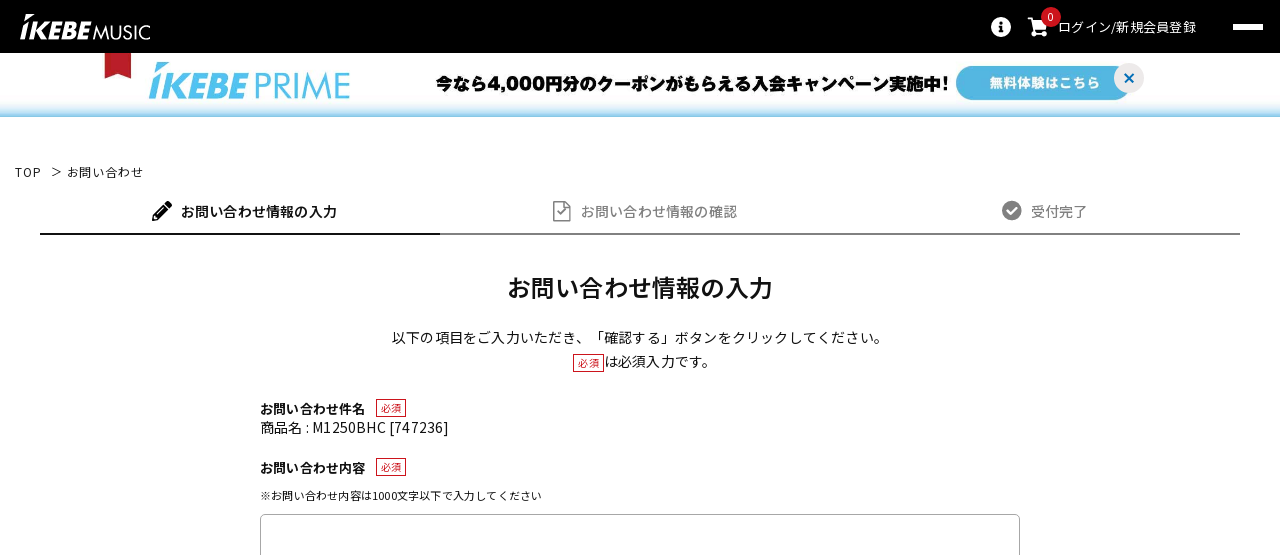

--- FILE ---
content_type: text/html; charset=utf-8
request_url: https://www.ikebe-gakki.com/Form/Inquiry/InquiryInput.aspx?shop=0&pid=747236&vid=747236
body_size: 14783
content:

<?xml version="1.0" encoding="UTF-8"?>
<!DOCTYPE html>
<html xmlns="http://www.w3.org/1999/xhtml" xml:lang="ja" lang="ja">
<head id="ctl00_Head1"><meta http-equiv="Content-Type" content="text/html; charset=UTF-8" /><meta name="viewport" content="width=device-width, initial-scale=1.0" /><title>
	お問い合わせ入力ページ
</title>
<!--240617 noindex 追加 EC Ogawa-->
<meta name="robots" content="noindex,nofollow" /><meta http-equiv="Content-Script-Type" content="text/javascript" /><meta http-equiv="Pragma" content="no-cache" /><meta http-equiv="Cache-Control" content="no-cache" /><meta http-equiv="Expires" content="-1" /><link id="ctl00_lvariablesCss" rel="stylesheet" type="text/css" media="screen,print" href="/Css/base/variables.css?20230928" /><link id="ctl00_lGeneralCss" rel="stylesheet" type="text/css" media="screen,print" href="/Css/general.css?20230928" /><link id="ctl00_lCommonLowerCss" rel="stylesheet" type="text/css" media="screen,print" href="/Css/imports/common_lower.css?20230928" /><link id="ctl00_lUserCss" rel="stylesheet" type="text/css" media="screen,print" href="/Css/imports/user_lower.css?20230928" /><link id="ctl00_lUserdefoCss" rel="stylesheet" type="text/css" media="screen,print" href="/Css/imports/user.css?20230928" /><link id="ctl00_lutilityCss" rel="stylesheet" type="text/css" media="screen,print" href="/Css/base/utility.css?20230928" /><link id="ctl00_favicon" rel="icon" href="../../Contents/ImagesPkg/favicon.ico" /><meta name="msapplication-square70x70logo" content="../../Contents/ImagesPkg/ec/site-tile-70x70.png" /><meta name="msapplication-square150x150logo" content="../../Contents/ImagesPkg/ec/site-tile-150x150.png" /><meta name="msapplication-wide310x150logo" content="../../Contents/ImagesPkg/ec/site-tile-310x150.png" /><meta name="msapplication-square310x310logo" content="../../Contents/ImagesPkg/ec/site-tile-310x310.png" /><link rel="apple-touch-icon" sizes="700x700" href="../../Contents/ImagesPkg/apple-touch-icon/apple-touch-icon.png" /><link rel="apple-touch-icon" sizes="57x57" href="../../Contents/ImagesPkg/apple-touch-icon/apple-touch-icon-57x57.png" /><link rel="apple-touch-icon" sizes="60x60" href="../../Contents/ImagesPkg/apple-touch-icon/apple-touch-icon-60x60.png" /><link rel="apple-touch-icon" sizes="72x72" href="../../Contents/ImagesPkg/apple-touch-icon/apple-touch-icon-72x72.png" /><link rel="apple-touch-icon" sizes="76x76" href="../../Contents/ImagesPkg/apple-touch-icon/apple-touch-icon-76x76.png" /><link rel="apple-touch-icon" sizes="114x114" href="../../Contents/ImagesPkg/apple-touch-icon/apple-touch-icon-114x114.png" /><link rel="apple-touch-icon" sizes="120x120" href="../../Contents/ImagesPkg/apple-touch-icon/apple-touch-icon-120x120.png" /><link rel="apple-touch-icon" sizes="144x144" href="../../Contents/ImagesPkg/apple-touch-icon/apple-touch-icon-144x144.png" /><link rel="apple-touch-icon" sizes="152x152" href="../../Contents/ImagesPkg/apple-touch-icon/apple-touch-icon-152x152.png" /><link rel="apple-touch-icon" sizes="180x180" href="../../Contents/ImagesPkg/apple-touch-icon/apple-touch-icon-180x180.png" /><link rel="icon" type="image/png" href="../../Contents/ImagesPkg/ec/android-chrome-192x192.png" /><link rel="icon" href="/icon.svg" type="image/svg+xml" />

		<!-- Google Tag Manager -->
<script>(function(w,d,s,l,i){w[l]=w[l]||[];w[l].push({'gtm.start':
new Date().getTime(),event:'gtm.js'});var f=d.getElementsByTagName(s)[0],
j=d.createElement(s),dl=l!='dataLayer'?'&l='+l:'';j.async=true;j.src=
'https://www.googletagmanager.com/gtm.js?id='+i+dl;f.parentNode.insertBefore(j,f);
})(window,document,'script','dataLayer','GTM-WKNWB9Z');</script>
<!-- End Google Tag Manager -->
	
		<script type="text/javascript" src="https://static.staff-start.com/js/track/v3.0/staffstart.min.js"></script>			
	
		<script type="text/javascript">
  window.tr=window.tr||function(){tr.q=[];tr.q.push(arguments)};
  window.sendTrack = window.sendTrack || function(obj,event) {
  obj["sendId"] = "ikebe-gakki.com";
  tr.tr_obj=obj;tr("send",event);tracking();}</script>
<script src="//c4.k-crm.jp/tracking.js"></script>
<script type="text/javascript">
  var trackBody= [];
  trackBody["userId"] ="";
  sendTrack(trackBody,"normal");
</script>

	
		<script src="//statics.a8.net/a8sales/a8sales.js"></script>
<script src="//statics.a8.net/a8sales/a8crossDomain.js"></script>
<script src="//statics.a8.net/a8sales/a8shopForm.js"></script>
	


<link href="/Css/imports/ress.css?20240906" rel="stylesheet" type="text/css">
<link href="/Css/component/component.css?250408" rel="stylesheet" type="text/css">
<link href="/Css/base/base.css?20240906" rel="stylesheet" type="text/css">

<link rel="preconnect" href="https://fonts.googleapis.com">
<link rel="preconnect" href="https://fonts.gstatic.com" crossorigin>
<link href="https://fonts.googleapis.com/css2?family=Noto+Sans+JP:wght@100..900&family=Roboto:ital,wght@0,100..900;1,100..900&display=swap" rel="stylesheet">

<link rel="stylesheet" href="/Css/swiper.min.css">

<script type="text/javascript" charset="Shift_JIS" src="/Js/w2.js?20230222"></script>
<script type="text/javascript" charset="Shift_JIS" src="/Js/w2.textboxevents.js"></script>

<script type="text/javascript" charset="Shift_JIS" src="https://code.jquery.com/jquery-3.6.0.min.js" rel="preconnect"></script>
<script type="text/javascript" charset="Shift_JIS" src="https://code.jquery.com/jquery-migrate-3.3.2.js" rel="preconnect"></script>

<script type="text/javascript" charset="Shift_JIS" src="/Js/AC_ActiveX.js"></script>
<script type="text/javascript" charset="Shift_JIS" src="/Js/AC_RunActiveContent.js"></script>

<link href="/Js/Slick/slick-theme.css" rel="stylesheet" type="text/css">
<link href="/Js/Slick/slick.css" rel="stylesheet" type="text/css">
<script type="text/javascript" src="/Js/Slick/slick.min.js"></script>

<script type="text/javascript" charset="UTF-8" src="/Js/ClientValidateScript.aspx"></script>

<script type="text/javascript" charset="UTF-8" src="/Js/jquery.bxslider.min.js" defer></script>
<script type="text/javascript" charset="UTF-8" src="/Js/jquery.biggerlink.min.js" defer></script>
<script type="text/javascript" charset="UTF-8" src="/Js/jquery.heightLine.js" defer></script>
<script type="text/javascript" charset="UTF-8" src="/Js/jquery.mousewheel.js" defer></script>
<script type="text/javascript" charset="UTF-8" src="/Js/jquery.jscrollpane.min.js" defer></script>
<script type="text/javascript" charset="UTF-8" src="/Js/jquery.ah-placeholder.js" defer></script>

<script type="text/javascript" src="https://cdnjs.cloudflare.com/ajax/libs/lazysizes/5.3.2/lazysizes.min.js"  rel="preconnect"></script>
<script type="text/javascript" charset="UTF-8" src="/Js/function.js?20230222" defer></script>
<script type="text/javascript" src="/Js/commonComponent.js" defer></script>

<script type="text/javascript" src="/Js/AutoKana/jquery.autoKana.js"></script>
<script type="text/javascript" src="/Js/AutoKana/jquery.autoChangeKana.js"></script>

<script type="text/javascript" src="/Js/swiper-bundle.min.js"></script>
<script type="text/javascript">
	
	function execAutoKanaWithKanaType(firstName, firstNameKana, lastName, lastNameKana) {
		execAutoKana(
			firstName,
			firstNameKana,
			lastName,
			lastNameKana,
			'FULLWIDTH_KATAKANA');
	}

	
	function execAutoChangeKanaWithKanaType(firstNameKana, lastNameKana) {
		execAutoChangeKana(
			firstNameKana,
			lastNameKana,
			'FULLWIDTH_KATAKANA');
	}
</script>

<link id="lsearchResultLayerCss" rel="stylesheet" href="/Css/searchResultLayer.css" type="text/css" media="screen" />




<script type="text/javascript">
<!--
	// ページロード処理
	function pageLoad(sender, args) {
		// ページロード共通処理
		pageLoad_common();

		// function.js実行
		if (typeof initializeFunctionJs == "function") initializeFunctionJs();

		// グローバル切り替え実行
		if (typeof switchGlobalFunction == 'function') switchGlobalFunction();

		// PayPal
		if (typeof InitializePaypal == "function") InitializePaypal(sender, args);

		// body側のpageLoad実行
		if (typeof bodyPageLoad == "function") bodyPageLoad();
	}
//-->
</script>
<script type="text/javascript" src="/Js/ec_common.js?20230928"></script>
</head>
<body>


		<!-- Google Tag Manager (noscript) -->
<noscript><iframe src="https://www.googletagmanager.com/ns.html?id=GTM-WKNWB9Z"
height="0" width="0" style="display:none;visibility:hidden"></iframe></noscript>
<!-- End Google Tag Manager (noscript) -->
	
		<script>
(function(w,d,s,g){
var f=d.getElementsByTagName(s)[0],j=d.createElement(s);j.src=g;f.parentNode.insertBefore(j,f);
w.webptr=w.webptr||function(){(webptr.q=webptr.q||[]).push(arguments)};
w.sendWebTrack = w.sendWebTrack||function(obj){
webptr.tr_obj=webptr.tr_obj ||obj;webptr('send');}
})(window,document,'script','https://c4.k-crm.jp/webpage.tracking.js');
var trackBody=[];
trackBody['sendId']="ikebe-gakki.com";
trackBody['userId']="";
sendWebTrack(trackBody);
</script>
	


<form name="aspnetForm" method="post" action="./InquiryInput.aspx?shop=0&amp;pid=747236&amp;vid=747236" onsubmit="javascript:return WebForm_OnSubmit();" id="aspnetForm" onkeypress="return ((event.keyCode != 13) || (window.event.srcElement.type != &#39;text&#39;));">
<div>
<input type="hidden" name="__EVENTTARGET" id="__EVENTTARGET" value="" />
<input type="hidden" name="__EVENTARGUMENT" id="__EVENTARGUMENT" value="" />
<input type="hidden" name="__VIEWSTATE" id="__VIEWSTATE" value="/[base64]/[base64]/[base64]/[base64]/rvC3xMfE69t9Ywcc=" />
</div>

<script type="text/javascript">
//<![CDATA[
var theForm = document.forms['aspnetForm'];
if (!theForm) {
    theForm = document.aspnetForm;
}
function __doPostBack(eventTarget, eventArgument) {
    if (!theForm.onsubmit || (theForm.onsubmit() != false)) {
        theForm.__EVENTTARGET.value = eventTarget;
        theForm.__EVENTARGUMENT.value = eventArgument;
        theForm.submit();
    }
}
//]]>
</script>


<script src="/WebResource.axd?d=fgIG6nHpGZUjCmcS3fMrfc2-wiwST7iTvUXuru1HiQNkRDyqgG9uIbEiuZwc20_RumK9lMHb_YiWRmrOgT-rHVFqCuyZpW9Dn1S8Y_JvWlU1&amp;t=638628531619783110" type="text/javascript"></script>


<script src="/ScriptResource.axd?d=eoWbHJDe65a5tGVFNQz33hWct_bBnxIUBPllYD28dAfCW-D4XnzNCuqBtgK5px43Q5zVHF173-grzIoTKT_sc3Ke74CFE0Q3qKwLUAOwKp3Qh74rgOzF3oC3NNWC8VOiSAyVg_ltf31NSIxdOxIzY2mj0OoGkj_ojx-5upG6cXE1&amp;t=ffffffffc7a8e318" type="text/javascript"></script>
<script src="/ScriptResource.axd?d=_VZHusJi2cwp56X7V5qtqbSwwPJAmIiXtwIYvgwEKeOJ1GFAVrcVfXa6VTOD8_ODUL1GNYtgGqQ5ozH7XdMl56u0yp-1Uz_b0O_q1GwNSkWsJ-EaOW7I8BnWkpuexv47mTJo0SmquSHl63xFjTvJP2i31FN_vDl31lMyCgfrfKg1&amp;t=2a9d95e3" type="text/javascript"></script>
<script src="/ScriptResource.axd?d=YcRb7z365rdzw7CG1k9D_DVuZCP0sONQrk5Cc-B0r2ynSQauH-XcvUsuXIdYGUha5ylE2D47W8Cu-SS2CeGrnOIXW_XBjYT9uR5aaBK_z9u5Fw5-PHcZnbpnMiLk_XBa_kGC6P4km3Flho-4ROKO8sprwetVWyVyBRu97OgvTW5WFg9ecdZ4X3w6dKnzcMTi0&amp;t=2a9d95e3" type="text/javascript"></script>
<script type="text/javascript">
//<![CDATA[
function WebForm_OnSubmit() {
if (typeof(ValidatorOnSubmit) == "function" && ValidatorOnSubmit() == false) return false;return (document.getElementById('__EVENTVALIDATION') != null);
return true;
}
//]]>
</script>

<div>

<input type="hidden" name="__VIEWSTATEGENERATOR" id="__VIEWSTATEGENERATOR" value="03F32BCD" />
<input type="hidden" name="__EVENTVALIDATION" id="__EVENTVALIDATION" value="/wEdAAjSTmsJ9JxQMfhVoA6L2Qwa+LX7Onwt1fRb6SYv8rfZIgIZtbN+RJ+prb4iugxUTMp9JrSRmwIMXE1ScVyc/gDYKr4F7zktVYzlPXwIrwQctdw0EUi5m5KF/ur36CSOFiUFVo4ssR0TGtCiSC9tTR//Lc2T00xoeI4MJxUhHcQ1oFYHz0iNIo6YkirhG5t2xUFbncHS0KyK0mDNGO45y0wm" />
</div>

<script type="text/javascript">
<!--
	// クリックジャック攻撃対策
	CheckClickJack('/Form/Blank.aspx');
//-->
</script>

<script type="text/javascript">
//<![CDATA[
Sys.WebForms.PageRequestManager._initialize('ctl00$smScriptManager', 'aspnetForm', ['tctl00$BodyHeaderMain$UpdatePanel1','','tctl00$BodyHeaderMain$upUpdatePanel2',''], [], [], 90, 'ctl00');
//]]>
</script>


	
	<div id="Header" class="headerContents" data-headerType="simple">
	<div id="ctl00_BodyHeaderMain_UpdatePanel1">


</div>


<div id="ctl00_BodyHeaderMain_upUpdatePanel2">


	<header id="header" class="header headerKARI">
		<div class="simpleHeader">
			<div class="simpleHeadere_inner">
				<div class="totalTop-logo_wrap">
					<h1 class="totalTop-logo">
						<a href="https://www.ikebe-gakki.com/">
							<img src="/	Contents/ImagesPkg/common/logo_total.svg" alt="イケベ楽器店" width="150" height="22.8">
						</a>
					</h1>
				</div>
				<div class="header-userContents">
					<ul class="cardUnit-helper">
						<li style="display:none;">
							<div id="google_translate_element" class="button-translate">
								<div id="siteLangChange--ja" class="translate" data-lang="forEnglish">
									<img src="/Contents/ImagesPkg/common/icon_translate_en.svg" width="20" height="30.8" alt="英語へ言語変更ボタン">
								</div>
								<div id="siteLangChange--en" class="translate" data-lang="forJapanese">
									<img src="/Contents/ImagesPkg/common/icon_translate_jp.svg" width="20" height="30.8" alt="日本語へ言語変更ボタン">
								</div>
							</div>
						</li>
						<li>
							<a href="/Page/ec_guide.aspx?bid=ec" class="userInfo-icon" data-userIcon="icon-favorite">
								<img src="/Contents/ImagesPkg/common/icon_guide.svg" alt="ガイドアイコン" width="38" height="38">
							</a>
						</li>
						
						<li><!--20250408-->
						<a href="/Form/Order/CartList.aspx" class="userInfo-icon" data-userIcon="icon-cart">
						<img src="/Contents/ImagesPkg/common/icon_cart.svg" alt="カートアイコン" width="38" height="38">
						<p class="cartNum">0</p>
						</a>
						</li>

						<li>
							
							<div class="header-userInfo" data-login="notLoggedIn">
								<a href="https://www.ikebe-gakki.com/Form/Login.aspx?nurl=%2fForm%2fInquiry%2fInquiryInput.aspx%3fshop%3d0%26pid%3d747236%26vid%3d747236" class="">ログイン</a>
								<a href="/Form/User/UserRegistRegulation.aspx?nurl=%2fDefaultBrandTop.aspx%3fbid%3dec">新規会員登録</a>
							</div>
							
						</li>
					</ul>
					<div class="menuArea">
						<div class="btn-menuOpen-brandList">
							<span class="menuLine" data-menuLine="firstLine"></span>
							<span class="menuLine"data-menuLine="secondLine"></span>
							<span class="menuLine"data-menuLine="thirdLine"></span>
						</div>
					</div>
				</div>

			</div>
		</div>

		
	<div class="header-bigBanner">
		<a href="/Page/ikebe-prime.aspx" class="header-bigBanner_link" id="camp_bunner" data-name="オーダーユーザー TOP上部_Ikebe Prime">
			<div class="header-bigBanner_inner">
				<button type="button" class="header-bigBanner_close js-bigBanner-close"><span class="header-bigBanner_close_x"></span></button>
				<picture class="header-bigBanner_img">
					<source media="(max-width: 768px)" srcset="/Contents/ImagesPkg/common/prime_bnr_sp.jpg">
					<img src="/Contents/ImagesPkg/common/prime_bnr_pc.jpg" alt="ikebe PRIME 5大特典 全品送料無料、ポイント率アップなど嬉しい特典がいっぱい！" width="1600" height="80">
				</picture>
			</div>
		</a>
	</div>


		<div class="brandListPanel">
			<div class="brandListPanel__inner">
				<div class="brandList">
					<ul class="cardUnit-brandList">
						<li class="card-brandpanel">
							<a href="/DefaultBrandTop.aspx?bid=ec">
								<img src="/Contents/ImagesPkg/common/bnr_footer_ec.png" width="220" height="200" alt="イケベリ物販">
							</a>
						</li>
						<li class="card-brandpanel">
							<a href="/DefaultBrandTop.aspx?bid=reuse">
								<img src="/Contents/ImagesPkg/common/bnr_footer_reuse.png" width="220" height="200" alt="イケベリユース">
							</a>
						</li>
						<li class="card-brandpanel">
							<a href="/DefaultBrandTop.aspx?bid=movie">
								<img src="/Contents/ImagesPkg/common/bnr_footer_entertainment.png" width="220" height="200" alt="イケベエンターテイメント">
							</a>
						</li>
					</ul>
				</div>
			</div>
		</div>
		<div class="brandList-bg"></div>
	</header>


</div>



	</div><!--Header-->
	

	


<div class="breadcrumbs">
  <ol><!--  「」を本番アップ時は外す  --->
    <li><a href="/">TOP</a></li>
    
    
      <li>お問い合わせ</li>
    
  </ol>
</div>



	<div id="Wrap_lower" class="onlyUser">
		<div class="wrapBottom">
			<div class="wrapTop">
				
				<div id="Contents">
					<div id="dvUserBox">
						<div class="user_wrap">
							
							
  <style type="text/css">
    .area_ttl.noTtl {display: none;}
    .stepFlow_ol {
      padding: 0;
    }
    @media screen and (max-width:768px) {
			#dvUserContents {
				margin: 0;
			}
		}
  </style>

  
  

<link rel="stylesheet" href="/Js/jquery-ui-1.12.1.custom/jquery-ui.css" />
<script src="/Js/jquery-ui-1.12.1.custom/jquery-ui.js"></script>
<script type="text/javascript" charset="UTF-8" src="/Js/mailcomplete.js?20230222"></script>
<script type="text/javascript">
	var mailDomains = getMailDomains("/Contents/MailDomains.xml");
	$(function () {
		$('.mail-domain-suggest').each(function () {
			$(this).mailcomplete();
		});
	});
</script>

  <div id="dvUserContents">
    
    <ol class="stepFlow_ol step_3">
      <li class="_registInput _current">お問い合わせ<br class="spOnly">情報の入力</li>
      <li class="_confirm">お問い合わせ<br class="spOnly">情報の確認</li>
      <li class="_complete">受付完了</li>
    </ol>
  
    <div class="area_ttl_box">
      <h2 class="_commonTitle">お問い合わせ情報の入力</h2>
      <p class="_leadText">以下の項目をご入力いただき、「確認する」ボタンをクリックしてください。<br><span class="required">必須</span>は必須入力です。</p>
    </div>

    <div id="dvUserInquiryInput" class="unit">
      
      
      <div class="dvUserInfo inner_lower">

        
        <div class="form_wrap">
          <dl class="area_block">
            
            <dt>
              <div class="">
                お問い合わせ件名<span class="required">必須</span><span id="efo_sign_name"></span>
              </div>
                <span id="ctl00_ContentPlaceHolder1_ctl00" class="error_inline" style="color:Red;visibility:hidden;"></span>
                商品名 : M1250BHC [747236]
                
                <input type="hidden" name="ctl00$ContentPlaceHolder1$hfProductTitlePrefix" id="ctl00_ContentPlaceHolder1_hfProductTitlePrefix" value="商品名 : " />
            </dt>
            <dd>
              <ul class="date rect">
                <li>
                  
                </li>
              </ul>
            </dd>

            
            <dt>
              <div class="">
                お問い合わせ内容
                <span class="required">必須</span><span id="efo_sign_mail_addr"></span>
              </div>
              <p class="_subText">※お問い合わせ内容は1000文字以下で入力してください</p>
                <span id="ctl00_ContentPlaceHolder1_ctl01" class="error_inline" style="color:Red;visibility:hidden;"></span>
            </dt>
            <dd>
              <textarea name="ctl00$ContentPlaceHolder1$tbInquiryText" rows="10" cols="20" id="ctl00_ContentPlaceHolder1_tbInquiryText" class="form inquirytext">
</textarea>
            </dd>
                
            
            <dt>
              <div class="">
                氏名<span class="required">必須</span><span id="efo_sign_name"></span>
              </div>
                <span id="ctl00_ContentPlaceHolder1_ctl02" class="error_inline" style="color:Red;visibility:hidden;"></span>
              <span id="ctl00_ContentPlaceHolder1_ctl03" class="error_inline" style="color:Red;visibility:hidden;"></span>
            </dt>
            <dd>
              <ul class="form_double">
                <li>
                  <input name="ctl00$ContentPlaceHolder1$tbUserName1" type="text" maxlength="20" id="ctl00_ContentPlaceHolder1_tbUserName1" class="form _03" placeholder="姓" />
                </li>
                <li>
                  <input name="ctl00$ContentPlaceHolder1$tbUserName2" type="text" maxlength="20" id="ctl00_ContentPlaceHolder1_tbUserName2" class="form _03" placeholder="名" />
                </li>
              </ul>
            </dd>


            
            <dt>
              <div class="">
                メールアドレス
                <span class="required">必須</span><span id="efo_sign_mail_addr"></span>
              </div>
                <span id="ctl00_ContentPlaceHolder1_ctl04" class="error_inline" style="color:Red;visibility:hidden;"></span>
                <span id="ctl00_ContentPlaceHolder1_ctl05" class="error_inline" style="color:Red;visibility:hidden;"></span>
            </dt>
            <dd>
              <input name="ctl00$ContentPlaceHolder1$tbUserMailAddr" maxlength="256" id="ctl00_ContentPlaceHolder1_tbUserMailAddr" class="form _01" placeholder="例）member@ooooo.com" Type="email" />
              <input name="ctl00$ContentPlaceHolder1$tbUserMailAddrConf" maxlength="256" id="ctl00_ContentPlaceHolder1_tbUserMailAddrConf" class="form _01 mt20" placeholder="確認のためにもう一度入力してください" Type="email" />
            </dd>

            
            
            
            
          </dl>
        </div>
       
        <ul class="bottomBtn _equality">
          
          <li>
            <a href="/Form/Inquiry/InquiryInput.aspx?shop=0&amp;pid=747236&amp;vid=747236" class="bc_gray btn_move _secondary">リセット</a>
          </li>
          <li>
            <a onclick="return exec_submit();" id="ctl00_ContentPlaceHolder1_lbConfirm" class="bc_brown btn_move _primary" href="javascript:WebForm_DoPostBackWithOptions(new WebForm_PostBackOptions(&quot;ctl00$ContentPlaceHolder1$lbConfirm&quot;, &quot;&quot;, true, &quot;Inquiry&quot;, &quot;&quot;, false, true))">確認する</a>
          </li>
        </ul>

      </div>

    </div>
    
  </div>




							
							
						</div>
					</div>
				</div>
				
			</div><!--wrapTop-->
		</div><!--wrapBottom-->
	</div><!--Wrap-->

	
	<div id="Foot">
		


<footer data-footerType="simple">
	<div class="common_info">
		<div class="common-info_inner">
			<!-- ▽▽ シンプルフッターと共通コンテンツ ▽▽ -->
			


<!--<p style="margin: 20px auto; max-width: 710px;">
    <a id="camp_bunner" data-name="フッター_アマゾンペイバナー" href="https://www.ikebe-gakki.com/blog/amazonpay-gccamp-2023/" target="_blank"><img src="/Contents/ImagesPkg/common/amazonpay-camp-banner_footer.png" alt="フッター_アマゾンペイバナー"></a>
</p>-->
<div class="common-info-other">
  <ul class="cardUnit cardUnit-sns">
    <li class="card-sns" data-sns="instagram">
      <a href="https://www.instagram.com/ikebemusic/?hl=ja" target="_blank" rel="noopener">
        <img src="/Contents/ImagesPkg/common/icon_instagram.svg" width="36" height="36" alt="Instagram">
      </a>
    </li>
    <li class="card-sns" data-sns="x">
      <a href="https://twitter.com/ikebegakki?ref_src=twsrc%5Egoogle%7Ctwcamp%5Eserp%7Ctwgr%5Eauthor" target="_blank" rel="noopener">
        <img src="/Contents/ImagesPkg/common/icon_x.svg" width="36" height="36" alt="x">
      </a>
    </li>
    <li class="card-sns" data-sns="line">
      <a href="https://www.ikebe-gakki.com/web-ikebe/LINE-ikebe/index.html" target="_blank" rel="noopener">
        <img src="/Contents/ImagesPkg/common/icon_line.svg" width="36" height="36" alt="line">
      </a>
    </li>
    <li class="card-sns" data-sns="facebook">
      <a href="https://www.facebook.com/ikebegakki/" target="_blank" rel="noopener">
        <img src="/Contents/ImagesPkg/common/icon_facebook.svg" width="36" height="36" alt="facebook">
      </a>
    </li>
    <li class="card-sns" data-sns="youtube">
      <a href="https://www.youtube.com/channel/UCqS_dO2UPHl2pvpCkosNS1g" target="_blank" rel="noopener">
        <img src="/Contents/ImagesPkg/common/icon_youtube.svg" width="36" height="36" alt="youtube">
      </a>
    </li>
    <li class="card-sns card-translate" data-sns="translate">
      <div id="" class="google_translate_element-clone button-translate">
        <div id="" class="siteLangChange--ja-clone translate" data-lang="forEnglish">
          <img src="/Contents/ImagesPkg/common/icon_translate_en.svg" width="20" height="30.8" alt="英語へ言語変更ボタン">
        </div>
        <div id="" class="siteLangChange--en-clone translate" data-lang="forJapanese">
          <img src="/Contents/ImagesPkg/common/icon_translate_jp.svg" width="20" height="30.8" alt="日本語へ言語変更ボタン">
        </div>
      </div>
    </li>
    <!-- <li class="card-sns" data-sns="spotify">
      <a href="https://open.spotify.com/user/soo9hkriba2udv37gdp9bi5b8" target="_blank" rel="noopener">
        <img src="/Contents/ImagesPkg/common/icon_spotify.svg" width="36" height="36" alt="spotify">
      </a>
    </li> -->
  </ul>
  <ul class="cardUnit cardUNit-siteInfo">
    <li>
      <a href="/Page/privacy.aspx">プライバシーポリシー</a>
    </li>
    <li>
      <a href="/Page/termsofuse.aspx">特定商取引法に基づく表示</a>
    </li>
    <li>
      <a href="/Page/terms.aspx">会員規約</a>
    </li>
    <!-- <li>
      <a href="/">サイトマップ</a>
    </li> -->
    <li>
      <a href="https://www.ikebe-gakki.com/blog/category/topics/pressrelease/" target="_blank" rel="noopener">プレスリリース</a>
    </li>
  </ul>
  <p class="copy">©IKEBE GAKKI Co.,Ltd.</p>
</div>


		</div><!-- footer-info_inner -->
	</div>
</footer>
<script src="https://cdn.jsdelivr.net/npm/js-cookie@3.0.1/dist/js.cookie.min.js"></script>
<script type="text/javascript">
	function googleTranslateElementInit() {
		if (Cookies.get("siteLang") == "en" && $('#google_translate_element').css('opacity') != '0.01') {
			new google.translate.TranslateElement({
				pageLanguage: 'ja', 
				includedLanguages: 'en,ja', 
				layout: google.translate.TranslateElement.InlineLayout.SIMPLE
			}, 
			'google_translate_element');
		}
	}
</script>
<script>
	// header 言語切替
	$(function() {
		var translate = "";
		if(Cookies.get("siteLang") == undefined) {
		Cookies.remove("googtrans");
		Cookies.set("googtrans", '/ja/ja');
		$('#siteLangChange--ja').css("display", "block");
		}
		if (Cookies.get("siteLang") == "ja") {
		Cookies.remove("googtrans");
		Cookies.set("googtrans", '/ja/ja');
		$('#siteLangChange--ja').css("display", "block");
		}
		if (Cookies.get("siteLang") == "en") {
		Cookies.remove("googtrans");
		Cookies.set("googtrans", '/ja/en');
		$('#siteLangChange--en').css("display", "block");
		$('#sideCat,#megaCat').hide();
		}

	});
	$('#siteLangChange--ja').click(function () {
		const siteLang = 'en';
		Cookies.remove("googtrans");
		Cookies.set("googtrans", '/ja/en');
		Cookies.remove("siteLang");
		Cookies.set("siteLang", siteLang);
		location.reload();
		return false;
	});

	$('#siteLangChange--en').click(function () {
		const siteLang = 'ja';
		Cookies.remove("googtrans");
		Cookies.set("googtrans", '/ja/ja');
		Cookies.remove("siteLang");
		Cookies.set("siteLang", siteLang);
		location.reload();
		return false;
	});
	
</script>

<script type="text/javascript" src="https://translate.google.com/translate_a/element.js?cb=googleTranslateElementInit"></script>






<!-- w2tracker -->

<div id="ctl00_BodyFooterMain_AccessLogTrackerScript1_divTracker">
<script type='text/javascript'>
<!--
	var w2accesslog_account_id = "R5030_IkebeGakki";
	var w2accesslog_target_domain = "www.ikebe-gakki.com";
	var w2accesslog_cookie_root = "/";
	var w2accesslog_getlog_path = "/Scripts/getlog.gif";

	
	document.write(unescape("%3Csc" + "ript type='text/javascript' src='" + (("https:" == document.location.protocol) ? "https:" : "http:") + "//www.ikebe-gakki.com/Scripts/tracker.js'%3E%3C/sc" + "ript%3E"));
// -->
</script>
</div>



<script type='text/javascript'>
		(function (i,s,o,g,r,a,m) {
			i['GoogleAnalyticsObject'] = r; i[r] = i[r] || function () {
				(i[r].q = i[r].q || []).push(arguments)
			}, i[r].l = 1 * new Date(); a = s.createElement(o),
			m = s.getElementsByTagName(o)[0]; a.async = 1; a.src = g; m.parentNode.insertBefore(a, m)
		})(window, document, 'script', 'https://www.google-analytics.com/analytics.js', 'ga');

		ga('create', '', 'auto');
		ga('send', 'pageview');
</script>


<script async src="https://www.googletagmanager.com/gtag/js?id="></script>
<script type="text/javascript">
	window.dataLayer = window.dataLayer || [];
	function gtag() { dataLayer.push(arguments); }
	gtag('js', new Date());
	
	gtag('config', '');
</script>

<div id="ctl00_BodyFooterMain_AccessLogTrackerScript1_divGetLog">
<script type='text/javascript'>
<!--
	getlog();
// -->
</script>
</div>




	</div>
	


<script type="text/javascript">
//<![CDATA[
var Page_Validators =  new Array(document.getElementById("ctl00_ContentPlaceHolder1_ctl00"), document.getElementById("ctl00_ContentPlaceHolder1_ctl01"), document.getElementById("ctl00_ContentPlaceHolder1_ctl02"), document.getElementById("ctl00_ContentPlaceHolder1_ctl03"), document.getElementById("ctl00_ContentPlaceHolder1_ctl04"), document.getElementById("ctl00_ContentPlaceHolder1_ctl05"));
//]]>
</script>

<script type="text/javascript">
//<![CDATA[
var ctl00_ContentPlaceHolder1_ctl00 = document.all ? document.all["ctl00_ContentPlaceHolder1_ctl00"] : document.getElementById("ctl00_ContentPlaceHolder1_ctl00");
ctl00_ContentPlaceHolder1_ctl00.controltovalidate = "ctl00_ContentPlaceHolder1_ddlInquiryTitle";
ctl00_ContentPlaceHolder1_ctl00.focusOnError = "t";
ctl00_ContentPlaceHolder1_ctl00.validationGroup = "Inquiry";
ctl00_ContentPlaceHolder1_ctl00.evaluationfunction = "CustomValidatorEvaluateIsValid";
ctl00_ContentPlaceHolder1_ctl00.clientvalidationfunction = "ClientValidate";
ctl00_ContentPlaceHolder1_ctl00.validateemptytext = "true";
var ctl00_ContentPlaceHolder1_ctl01 = document.all ? document.all["ctl00_ContentPlaceHolder1_ctl01"] : document.getElementById("ctl00_ContentPlaceHolder1_ctl01");
ctl00_ContentPlaceHolder1_ctl01.controltovalidate = "ctl00_ContentPlaceHolder1_tbInquiryText";
ctl00_ContentPlaceHolder1_ctl01.focusOnError = "t";
ctl00_ContentPlaceHolder1_ctl01.validationGroup = "Inquiry";
ctl00_ContentPlaceHolder1_ctl01.evaluationfunction = "CustomValidatorEvaluateIsValid";
ctl00_ContentPlaceHolder1_ctl01.clientvalidationfunction = "ClientValidate";
ctl00_ContentPlaceHolder1_ctl01.validateemptytext = "true";
var ctl00_ContentPlaceHolder1_ctl02 = document.all ? document.all["ctl00_ContentPlaceHolder1_ctl02"] : document.getElementById("ctl00_ContentPlaceHolder1_ctl02");
ctl00_ContentPlaceHolder1_ctl02.controltovalidate = "ctl00_ContentPlaceHolder1_tbUserName1";
ctl00_ContentPlaceHolder1_ctl02.focusOnError = "t";
ctl00_ContentPlaceHolder1_ctl02.validationGroup = "Inquiry";
ctl00_ContentPlaceHolder1_ctl02.evaluationfunction = "CustomValidatorEvaluateIsValid";
ctl00_ContentPlaceHolder1_ctl02.clientvalidationfunction = "ClientValidate";
ctl00_ContentPlaceHolder1_ctl02.validateemptytext = "true";
var ctl00_ContentPlaceHolder1_ctl03 = document.all ? document.all["ctl00_ContentPlaceHolder1_ctl03"] : document.getElementById("ctl00_ContentPlaceHolder1_ctl03");
ctl00_ContentPlaceHolder1_ctl03.controltovalidate = "ctl00_ContentPlaceHolder1_tbUserName2";
ctl00_ContentPlaceHolder1_ctl03.focusOnError = "t";
ctl00_ContentPlaceHolder1_ctl03.validationGroup = "Inquiry";
ctl00_ContentPlaceHolder1_ctl03.evaluationfunction = "CustomValidatorEvaluateIsValid";
ctl00_ContentPlaceHolder1_ctl03.clientvalidationfunction = "ClientValidate";
ctl00_ContentPlaceHolder1_ctl03.validateemptytext = "true";
var ctl00_ContentPlaceHolder1_ctl04 = document.all ? document.all["ctl00_ContentPlaceHolder1_ctl04"] : document.getElementById("ctl00_ContentPlaceHolder1_ctl04");
ctl00_ContentPlaceHolder1_ctl04.controltovalidate = "ctl00_ContentPlaceHolder1_tbUserMailAddr";
ctl00_ContentPlaceHolder1_ctl04.focusOnError = "t";
ctl00_ContentPlaceHolder1_ctl04.validationGroup = "Inquiry";
ctl00_ContentPlaceHolder1_ctl04.evaluationfunction = "CustomValidatorEvaluateIsValid";
ctl00_ContentPlaceHolder1_ctl04.clientvalidationfunction = "ClientValidate";
ctl00_ContentPlaceHolder1_ctl04.validateemptytext = "true";
var ctl00_ContentPlaceHolder1_ctl05 = document.all ? document.all["ctl00_ContentPlaceHolder1_ctl05"] : document.getElementById("ctl00_ContentPlaceHolder1_ctl05");
ctl00_ContentPlaceHolder1_ctl05.controltovalidate = "ctl00_ContentPlaceHolder1_tbUserMailAddrConf";
ctl00_ContentPlaceHolder1_ctl05.focusOnError = "t";
ctl00_ContentPlaceHolder1_ctl05.validationGroup = "Inquiry";
ctl00_ContentPlaceHolder1_ctl05.evaluationfunction = "CustomValidatorEvaluateIsValid";
ctl00_ContentPlaceHolder1_ctl05.clientvalidationfunction = "ClientValidate";
ctl00_ContentPlaceHolder1_ctl05.validateemptytext = "true";
//]]>
</script>


<script type="text/javascript">
//<![CDATA[

var Page_ValidationActive = false;
if (typeof(ValidatorOnLoad) == "function") {
    ValidatorOnLoad();
}

function ValidatorOnSubmit() {
    if (Page_ValidationActive) {
        return ValidatorCommonOnSubmit();
    }
    else {
        return true;
    }
}
        
document.getElementById('ctl00_ContentPlaceHolder1_ctl00').dispose = function() {
    Array.remove(Page_Validators, document.getElementById('ctl00_ContentPlaceHolder1_ctl00'));
}

document.getElementById('ctl00_ContentPlaceHolder1_ctl01').dispose = function() {
    Array.remove(Page_Validators, document.getElementById('ctl00_ContentPlaceHolder1_ctl01'));
}

document.getElementById('ctl00_ContentPlaceHolder1_ctl02').dispose = function() {
    Array.remove(Page_Validators, document.getElementById('ctl00_ContentPlaceHolder1_ctl02'));
}

document.getElementById('ctl00_ContentPlaceHolder1_ctl03').dispose = function() {
    Array.remove(Page_Validators, document.getElementById('ctl00_ContentPlaceHolder1_ctl03'));
}

document.getElementById('ctl00_ContentPlaceHolder1_ctl04').dispose = function() {
    Array.remove(Page_Validators, document.getElementById('ctl00_ContentPlaceHolder1_ctl04'));
}

document.getElementById('ctl00_ContentPlaceHolder1_ctl05').dispose = function() {
    Array.remove(Page_Validators, document.getElementById('ctl00_ContentPlaceHolder1_ctl05'));
}
//]]>
</script>
</form>

		<script async type="module" src="https://fjpopup.com/shop/ikebegakki.js"></script>
	
		<script>			
const ss_external = {			
user_id: "",			
session_id: "",			
};			
staffStart.external.sendTrackingRequest("015d2d073bc90bd3acbc312b2936cbd8", ss_external);			
</script>			

	
		<script type="text/javascript">
 (function(w,d,s){
  var f=d.getElementsByTagName(s)[0],j=d.createElement(s);
  j.async=true;j.src='https://dmp.im-apps.net/js/1017916/0001/itm.js';
  f.parentNode.insertBefore(j, f);
 })(window,document,'script');
</script>
	


</body>
</html>

--- FILE ---
content_type: image/svg+xml
request_url: https://www.ikebe-gakki.com/Contents/ImagesPkg/common/registInput_current.svg
body_size: 903
content:
<svg xmlns="http://www.w3.org/2000/svg" xmlns:xlink="http://www.w3.org/1999/xlink" width="38" height="24" viewBox="0 0 38 24">
  <defs>
    <clipPath id="clip-path">
      <rect id="長方形_4692" data-name="長方形 4692" width="38" height="24" transform="translate(272.113 101)" fill="#fff"/>
    </clipPath>
  </defs>
  <g id="マスクグループ_6" data-name="マスクグループ 6" transform="translate(-272.113 -101)" clip-path="url(#clip-path)">
    <path id="Icon_awesome-pencil-alt" data-name="Icon awesome-pencil-alt" d="M19.451,5.553l-1.8,1.8a.469.469,0,0,1-.664,0L12.65,3.018a.469.469,0,0,1,0-.664l1.8-1.8a1.879,1.879,0,0,1,2.652,0L19.451,2.9A1.872,1.872,0,0,1,19.451,5.553ZM11.1,3.9.845,14.159.016,18.905A.939.939,0,0,0,1.1,19.991l4.746-.832L16.107,8.9a.469.469,0,0,0,0-.664L11.771,3.9a.474.474,0,0,0-.668,0ZM4.849,13.28a.545.545,0,0,1,0-.773l6.016-6.016a.547.547,0,0,1,.773.773L5.622,13.28a.545.545,0,0,1-.773,0Zm-1.41,3.285H5.313v1.418l-2.52.441L1.579,17.21l.441-2.52H3.438Z" transform="translate(281.112 102.994)"/>
  </g>
</svg>


--- FILE ---
content_type: image/svg+xml
request_url: https://www.ikebe-gakki.com/Contents/ImagesPkg/common/icon_guide.svg
body_size: 392
content:
<svg height="38" viewBox="0 0 38 38" width="38" xmlns="http://www.w3.org/2000/svg"><circle cx="19" cy="19" fill="none" r="19"/><path d="m10.562.563a10 10 0 1 0 10 10 10 10 0 0 0 -10-10zm0 4.435a1.694 1.694 0 1 1 -1.693 1.694 1.694 1.694 0 0 1 1.693-1.692zm2.259 10.242a.484.484 0 0 1 -.484.484h-3.549a.484.484 0 0 1 -.488-.484v-.968a.484.484 0 0 1 .484-.484h.484v-2.58h-.48a.484.484 0 0 1 -.484-.484v-.968a.484.484 0 0 1 .484-.484h2.581a.484.484 0 0 1 .484.484v4.032h.484a.484.484 0 0 1 .484.484z" fill="#fff" transform="translate(8.438 8.438)"/></svg>